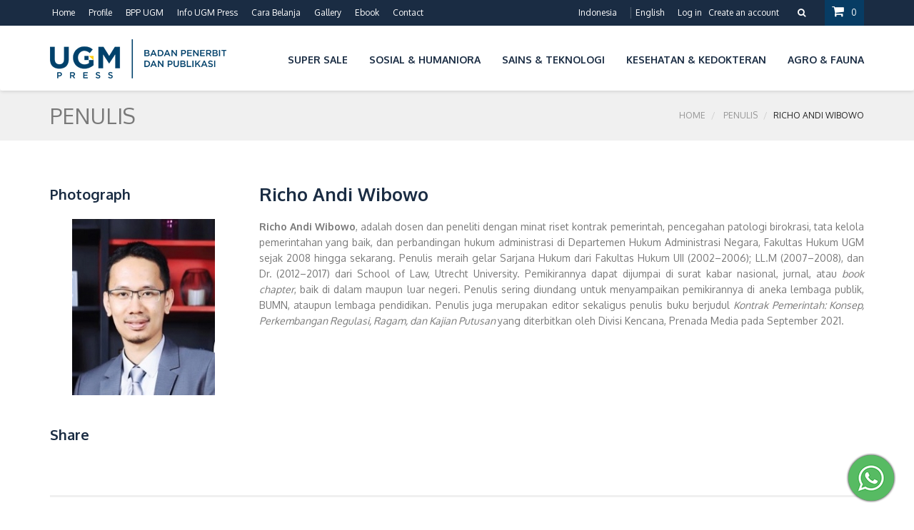

--- FILE ---
content_type: text/html; charset=UTF-8
request_url: https://ugmpress.ugm.ac.id/id/writer/detail/richo-andi-wibowo
body_size: 24212
content:
<!DOCTYPE html>
<html lang="id">
<head>
	<title>Richo Andi Wibowo | UGM PRESS - Badan Penerbit dan Publikasi Universitas Gadjah Mada</title>
	<!-- SITE TITTLE -->
<meta charset="utf-8">
<meta http-equiv="X-UA-Compatible" content="IE=edge">
<meta name="viewport" content="width=device-width, initial-scale=1">
<!-- PLUGINS CSS STYLE -->
<link href="https://ugmpress.ugm.ac.id/themes/interface/ugmpress/css/jquery-ui.css" rel="stylesheet">
<link href="https://ugmpress.ugm.ac.id/themes/interface/ugmpress/css/bootstrap.min.css" rel="stylesheet">
<link href="https://ugmpress.ugm.ac.id/themes/interface/ugmpress/css/font-awesome.min.css" rel="stylesheet">
<link href="https://ugmpress.ugm.ac.id/themes/interface/ugmpress/css/select_option1.css" rel="stylesheet">
<link rel="stylesheet" type="text/css" href="https://ugmpress.ugm.ac.id/themes/interface/ugmpress/css/settings.css" media="screen">
<link rel="stylesheet" type="text/css" href="https://ugmpress.ugm.ac.id/themes/interface/ugmpress/css/owl.carousel.css" media="screen">
<meta name="description" content="" />
<meta name="keywords" content="" />
<!-- GOOGLE FONT -->
<link href='https://fonts.googleapis.com/css?family=Oxygen:400,300,700' rel='stylesheet' type='text/css'>

<link rel="canonical" href="https://ugmpress.ugm.ac.id/id/writer/detail/richo-andi-wibowo" />
	<meta property="og:locale" content="id_ID" />
	<meta property="og:type" content="website" />
	<meta property="og:title" content="Richo Andi Wibowo | UGM PRESS - Badan Penerbit dan Publikasi Universitas Gadjah Mada"/>
	<meta property="og:image" content="https://ugmpress.ugm.ac.id/themes/interface/ugmpress/images/banner_share.jpg"/>
	<meta property="og:site_name" content="UGM Press"/>
	<meta property="og:description" content=""/>
	<meta property="og:url" content="https://ugmpress.ugm.ac.id/id/writer/detail/richo-andi-wibowo"/>

<link rel="shortcut icon" href="https://ugmpress.ugm.ac.id/themes/interface/ugmpress/images/favicons/favicon.ico">
<link rel="icon" sizes="16x16 32x32 64x64" href="https://ugmpress.ugm.ac.id/themes/interface/ugmpress/images/favicons/favicon.ico">
<link rel="icon" type="image/png" sizes="196x196" href="https://ugmpress.ugm.ac.id/themes/interface/ugmpress/images/favicons/favicon-192.png">
<link rel="icon" type="image/png" sizes="160x160" href="https://ugmpress.ugm.ac.id/themes/interface/ugmpress/images/favicons/favicon-160.png">
<link rel="icon" type="image/png" sizes="96x96" href="https://ugmpress.ugm.ac.id/themes/interface/ugmpress/images/favicons/https://ugmpress.ugm.ac.id/themes/interface/ugmpress/images/favicons/favicon-96.png">
<link rel="icon" type="image/png" sizes="64x64" href="https://ugmpress.ugm.ac.id/themes/interface/ugmpress/images/favicons/favicon-64.png">
<link rel="icon" type="image/png" sizes="32x32" href="https://ugmpress.ugm.ac.id/themes/interface/ugmpress/images/favicons/favicon-32.png">
<link rel="icon" type="image/png" sizes="16x16" href="https://ugmpress.ugm.ac.id/themes/interface/ugmpress/images/favicons/favicon-16.png">
<link rel="apple-touch-icon" href="https://ugmpress.ugm.ac.id/themes/interface/ugmpress/images/favicons/favicon-57.png">
<link rel="apple-touch-icon" sizes="114x114" href="https://ugmpress.ugm.ac.id/themes/interface/ugmpress/images/favicons/favicon-114.png">
<link rel="apple-touch-icon" sizes="72x72" href="https://ugmpress.ugm.ac.id/themes/interface/ugmpress/images/favicons/favicon-72.png">
<link rel="apple-touch-icon" sizes="144x144" href="https://ugmpress.ugm.ac.id/themes/interface/ugmpress/images/favicons/favicon-144.png">
<link rel="apple-touch-icon" sizes="60x60" href="https://ugmpress.ugm.ac.id/themes/interface/ugmpress/images/favicons/favicon-60.png">
<link rel="apple-touch-icon" sizes="120x120" href="https://ugmpress.ugm.ac.id/themes/interface/ugmpress/images/favicons/favicon-120.png">
<link rel="apple-touch-icon" sizes="76x76" href="https://ugmpress.ugm.ac.id/themes/interface/ugmpress/images/favicons/favicon-76.png">
<link rel="apple-touch-icon" sizes="152x152" href="https://ugmpress.ugm.ac.id/themes/interface/ugmpress/images/favicons/favicon-152.png">
<link rel="apple-touch-icon" sizes="180x180" href="https://ugmpress.ugm.ac.id/themes/interface/ugmpress/images/favicons/favicon-180.png">
<meta name="msapplication-TileColor" content="#FFFFFF">
<meta name="msapplication-TileImage" content="https://ugmpress.ugm.ac.id/themes/interface/ugmpress/images/favicons/favicon-144.png">
<meta name="msapplication-config" content="https://ugmpress.ugm.ac.id/themes/interface/ugmpress/images/favicons/browserconfig.xml">

<!--<script src="https://code.jquery.com/jquery-1.12.4.min.js" integrity="sha256-ZosEbRLbNQzLpnKIkEdrPv7lOy9C27hHQ+Xp8a4MxAQ=" crossorigin="anonymous"></script>-->
<script src="https://ugmpress.ugm.ac.id/themes/interface/ugmpress/js/jquery.min.js"></script>
<script src="https://code.jquery.com/ui/1.12.1/jquery-ui.js"></script>
<!--<script src="--><!--js/jquery-ui.js"></script>-->
<script src="https://ugmpress.ugm.ac.id/themes/interface/ugmpress/js/jquery.themepunch.tools.min.js"></script>
<script src="https://ugmpress.ugm.ac.id/themes/interface/ugmpress/js/jquery.themepunch.revolution.min.js"></script>

<!-- CUSTOM CSS -->
<link href="https://ugmpress.ugm.ac.id/themes/interface/ugmpress/css/style.css?ver=87652" rel="stylesheet">
<link rel="stylesheet" href="https://ugmpress.ugm.ac.id/themes/interface/ugmpress/options/animate.css">
<link rel="stylesheet" href="https://ugmpress.ugm.ac.id/themes/interface/ugmpress/options/optionswitch.css">
<link rel="stylesheet" href="https://ugmpress.ugm.ac.id/themes/interface/ugmpress/css/colors/default.css" id="option_color">

<!-- HTML5 shim and Respond.js for IE8 support of HTML5 elements and media queries -->
<!-- WARNING: Respond.js doesn't work if you view the page via file:// -->
<!--[if lt IE 9]>
<script src="https://oss.maxcdn.com/html5shiv/3.7.2/html5shiv.min.js"></script>
<script src="https://oss.maxcdn.com/respond/1.4.2/respond.min.js"></script>
<![endif]-->

<script type="text/javascript"> 
var base_url = 'https://ugmpress.ugm.ac.id/';
var theme_url = 'https://ugmpress.ugm.ac.id/themes/interface/ugmpress/';
</script>
<script type="text/javascript" src="https://cdnjs.cloudflare.com/ajax/libs/jquery-validate/1.17.0/jquery.validate.min.js"></script>
<link rel="stylesheet" type="text/css" href="https://ugmpress.ugm.ac.id/themes/interface/ugmpress/plugins/validate/validate.css" media="all">
<script type="text/javascript">
$(document).ready(function() {
	$(".validate_this").validate();
	$(".validate_this2").validate();
}); 
</script>
</head>
<body class="body-wrapper">

<div class="main-wrapper">

	<!-- HEADER -->
	<div class="header clearfix">
		<div class="topBar">
	<div class="container">
		<div class="row">
			<div class="col-md-6 col-sm-5">
				<ul class="list-inline">
					<li><a href="https://ugmpress.ugm.ac.id/">Home</a></li>
					<li>
						<a href="https://ugmpress.ugm.ac.id/id/ugm-press">Profile</a>
					</li>
					<li><a href="http://publikasi.ugm.ac.id">BPP UGM</a></li>
					<li><a href="https://ugmpress.ugm.ac.id/id/agenda">Info UGM Press</a></li>
					<li><a href="https://ugmpress.ugm.ac.id/id/cara-belanja">Cara Belanja</a></li>
					<li class="dropdown">
						<a href="javascript:void(0)" class="dropdown-toggle" data-toggle="dropdown" role="button" aria-haspopup="true" aria-expanded="false">Gallery</a>
						<ul class="dropdown-menu dropdown-menu-left">
							<li><a href="https://ugmpress.ugm.ac.id/id/video">Video</a></li>
							<li><a href="https://ugmpress.ugm.ac.id/id/gallery">Photo</a></li>
						</ul>
					</li>
					<li><a href="https://ugmpress.ugm.ac.id/id/e-book">Ebook</a></li>
					<li><a href="https://ugmpress.ugm.ac.id/id/contact">Contact</a></li>
				</ul>
			</div>
			<div class="col-md-6 col-sm-7 col-xs-12">
				<ul class="list-inline pull-right top-right">
					<li><a class="active" href="#">Indonesia</a></li>
<li><a href="/en/writer/detail/richo-andi-wibowo">English</a></li>										<li class="account-login"><span><a data-toggle="modal" href='#login'>Log in</a>
					<a data-toggle="modal" href='#signup'>Create an account</a></span></li>
										<li class="searchBox">
						<a href="#"><i class="fa fa-search"></i></a>
						<ul class="dropdown-menu dropdown-menu-right">
							<li>
                        <span class="input-group">
						<form action="https://ugmpress.ugm.ac.id/id/search/post" method="POST">
                          <input type="text" class="form-control" name="keywords" placeholder="Judul, Penulis, ISBN" placeholder="Search" aria-describedby="basic-addon2">
                          <button type="submit" class="input-group-addon">Submit</button>
						</form>
                        </span>
							</li>
						</ul>
					</li>
					<li class="dropdown cart-dropdown">
						<a href="https://ugmpress.ugm.ac.id/id/checkout/cart" ><i class="fa fa-shopping-cart"></i>0</a>
											</li>
				</ul>
			</div>
		</div>
	</div>
</div>
<nav class="navbar navbar-main navbar-default" role="navigation">
	<div class="container">
		<!-- Brand and toggle get grouped for better mobile display -->
		<div class="navbar-header">
			<button type="button" class="navbar-toggle" data-toggle="collapse" data-target=".navbar-ex1-collapse">
				<span class="sr-only">Toggle navigation</span>
				<span class="icon-bar"></span>
				<span class="icon-bar"></span>
				<span class="icon-bar"></span>
			</button>
			<a class="navbar-brand" href="https://ugmpress.ugm.ac.id/"><img src="https://ugmpress.ugm.ac.id/themes/interface/ugmpress/images/logo_id.png" alt="UGM PRESS - Badan Penerbit dan Publikasi Universitas Gadjah Mada" ></a>
		</div>

		<!-- Collect the nav links, forms, and other content for toggling -->
		<div class="collapse navbar-collapse navbar-ex1-collapse">
			<ul class="nav navbar-nav navbar-right">
				<li class="dropdown"><a href="javascript:void(0)" class="dropdown-toggle" data-toggle="dropdown" role="button" aria-haspopup="true" aria-expanded="false">Super Sale</a><ul class="dropdown-menu dropdown-menu-left"><li><a href="https://ugmpress.ugm.ac.id/id/product/flash-sale">Flash Sale</a></li>
</ul></li>
<li class="dropdown"><a href="javascript:void(0)" class="dropdown-toggle" data-toggle="dropdown" role="button" aria-haspopup="true" aria-expanded="false">Sosial & Humaniora</a><ul class="dropdown-menu dropdown-menu-left"><li><a href="https://ugmpress.ugm.ac.id/id/product/budaya">Budaya</a></li>
<li><a href="https://ugmpress.ugm.ac.id/id/product/monografi">Monografi</a></li>
<li><a href="https://ugmpress.ugm.ac.id/id/product/sejarah">Sejarah</a></li>
<li><a href="https://ugmpress.ugm.ac.id/id/product/ekonomi-bisnis">Ekonomi & Bisnis</a></li>
<li><a href="https://ugmpress.ugm.ac.id/id/product/filsafat">Filsafat</a></li>
<li><a href="https://ugmpress.ugm.ac.id/id/product/hukum">Hukum</a></li>
<li><a href="https://ugmpress.ugm.ac.id/id/product/kamus">Kamus</a></li>
<li><a href="https://ugmpress.ugm.ac.id/id/product/pariwisata">Pariwisata</a></li>
<li><a href="https://ugmpress.ugm.ac.id/id/product/psikologi">Psikologi</a></li>
<li><a href="https://ugmpress.ugm.ac.id/id/product/sosial-politik">Sosial & Politik</a></li>
</ul></li>
<li class="dropdown"><a href="javascript:void(0)" class="dropdown-toggle" data-toggle="dropdown" role="button" aria-haspopup="true" aria-expanded="false">Sains & Teknologi</a><ul class="dropdown-menu dropdown-menu-left"><li><a href="https://ugmpress.ugm.ac.id/id/product/arsitektur">Arsitektur</a></li>
<li><a href="https://ugmpress.ugm.ac.id/id/product/arsitektur">Arsitektur</a></li>
<li><a href="https://ugmpress.ugm.ac.id/id/product/biologi">Biologi</a></li>
<li><a href="https://ugmpress.ugm.ac.id/id/product/fisika">Fisika</a></li>
<li><a href="https://ugmpress.ugm.ac.id/id/product/geografi">Geografi</a></li>
<li><a href="https://ugmpress.ugm.ac.id/id/product/geologi">Geologi</a></li>
<li><a href="https://ugmpress.ugm.ac.id/id/product/kimia">Kimia</a></li>
<li><a href="https://ugmpress.ugm.ac.id/id/product/lingkungan">Lingkungan </a></li>
<li><a href="https://ugmpress.ugm.ac.id/id/product/matematika">Matematika</a></li>
<li><a href="https://ugmpress.ugm.ac.id/id/product/teknik-kimia">Teknik KImia</a></li>
<li><a href="https://ugmpress.ugm.ac.id/id/product/statistika">Statistika</a></li>
<li><a href="https://ugmpress.ugm.ac.id/id/product/teknik-sipil">Teknik Sipil</a></li>
<li><a href="https://ugmpress.ugm.ac.id/id/product/teknologi-informasi">Teknologi Informasi</a></li>
<li><a href="https://ugmpress.ugm.ac.id/id/product/teknik-elektro">Teknik Elektro</a></li>
<li><a href="https://ugmpress.ugm.ac.id/id/product/geodesi">Geodesi</a></li>
<li><a href="https://ugmpress.ugm.ac.id/id/product/teknik-mesin">Teknik Mesin</a></li>
</ul></li>
<li class="dropdown"><a href="javascript:void(0)" class="dropdown-toggle" data-toggle="dropdown" role="button" aria-haspopup="true" aria-expanded="false">Kesehatan & Kedokteran</a><ul class="dropdown-menu dropdown-menu-left"><li><a href="https://ugmpress.ugm.ac.id/id/product/keperawatan">Keperawatan</a></li>
<li><a href="https://ugmpress.ugm.ac.id/id/product/farmasi">Farmasi</a></li>
<li><a href="https://ugmpress.ugm.ac.id/id/product/kedokteran-hewan">Kedokteran Hewan</a></li>
<li><a href="https://ugmpress.ugm.ac.id/id/product/kedokteran-gigi">Kedokteran Gigi</a></li>
<li><a href="https://ugmpress.ugm.ac.id/id/product/kedokteran-umum">Kedokteran Umum</a></li>
<li><a href="https://ugmpress.ugm.ac.id/id/product/kesehatan">Kesehatan</a></li>
</ul></li>
<li class="dropdown"><a href="javascript:void(0)" class="dropdown-toggle" data-toggle="dropdown" role="button" aria-haspopup="true" aria-expanded="false">Agro & Fauna</a><ul class="dropdown-menu dropdown-menu-left"><li><a href="https://ugmpress.ugm.ac.id/id/product/kehutanan">Kehutanan</a></li>
<li><a href="https://ugmpress.ugm.ac.id/id/product/perikanan">Perikanan</a></li>
<li><a href="https://ugmpress.ugm.ac.id/id/product/pertanian">Pertanian</a></li>
<li><a href="https://ugmpress.ugm.ac.id/id/product/peternakan">Peternakan</a></li>
<li><a href="https://ugmpress.ugm.ac.id/id/product/teknologi-pertanian">Teknologi Pertanian</a></li>
</ul></li>
			</ul>
		</div><!-- /.navbar-collapse -->
	</div>
</nav>
	</div>



		<!-- LIGHT SECTION -->
<section class="lightSection clearfix pageHeader">
	<div class="container">
		<div class="row">
			<div class="col-xs-4">
				<div class="page-title">
					<h2>Penulis</h2>
				</div>
			</div>
			<div class="col-xs-8">
				<ol class="breadcrumb pull-right">
					<li>
						<a href="https://ugmpress.ugm.ac.id/">Home</a>
					</li>
					<li>
						<a href="https://ugmpress.ugm.ac.id/id/writer">Penulis</a>
					</li>
					<li class="active">Richo Andi Wibowo</li>
				</ol>
			</div>
		</div>
	</div>
</section>

<!-- MAIN CONTENT SECTION -->
<section class="mainContent clearfix blogPage">
	<div class="container">
		<div class="row">
			<div class="col-md-12 col-xs-12">
				<div class="row">
					<div class="col-xs-12">
						<div class="thumbnail">
							<div class="caption">
								<div class="row">
									<div class="col-md-3 col-xs-12">
										<h3>Photograph</h3>
																				<center>
											<img src="https://ugmpress.ugm.ac.id/userfiles/writer/Richo_Andi_Wibowo.jpg">
										</center>

																				<h3>Share</h3>
										<!-- Go to www.addthis.com/dashboard to customize your tools -->
										<p><div class="addthis_sharing_toolbox"></div></p>
										<!-- Go to www.addthis.com/dashboard to customize your tools -->
										<script type="text/javascript" src="//s7.addthis.com/js/300/addthis_widget.js#pubid=ra-55ce4f746ef91794" async="async"></script>

									</div>
									<div class="col-md-9 col-xs-12">
										<h2>Richo Andi Wibowo</h2>
										<p style="text-align: justify;"><strong>Richo Andi Wibowo</strong>, adalah dosen dan peneliti dengan minat riset kontrak pemerintah, pencegahan patologi birokrasi, tata kelola pemerintahan yang baik, dan perbandingan hukum administrasi di Departemen Hukum Administrasi Negara, Fakultas Hukum UGM sejak 2008 hingga sekarang. Penulis meraih gelar Sarjana Hukum dari Fakultas Hukum UII (2002&ndash;2006); LL.M (2007&ndash;2008), dan Dr. (2012&ndash;2017) dari School of Law, Utrecht University. Pemikirannya dapat dijumpai di surat kabar nasional, jurnal, atau <em>book chapter</em>, baik di dalam maupun luar negeri. Penulis sering diundang untuk menyampaikan pemikirannya di aneka lembaga publik, BUMN, ataupun lembaga pendidikan. Penulis juga merupakan editor sekaligus penulis buku berjudul <em>Kontrak Pemerintah: Konsep, Perkembangan Regulasi, Ragam, dan Kajian Putusan </em>yang diterbitkan oleh Divisi Kencana, Prenada Media pada September 2021.&nbsp;</p>									</div>
								</div>
							</div>
						</div>
					</div>
				</div>
			</div>
					</div>
	</div>
</section>


	<!-- FOOTER -->
<div class="whatsapp_footer">
    <a href="https://api.whatsapp.com/send?phone=6281228478888" target="_blank">
        <img src="https://ugmpress.ugm.ac.id/themes/interface/ugmpress/images/whatsapp.png" />
    </a>
</div>
<div class="footer clearfix">
    <div class="container">
        <div class="row">
            <div class="col-sm-6 col-xs-12">
                <div class="footerLink">
                    <img src="https://ugmpress.ugm.ac.id/themes/interface/ugmpress/images/logo_id_footer.png" alt="UGM PRESS - Badan Penerbit dan Publikasi Universitas Gadjah Mada" >
                    <ul class="list-unstyled" style="font-size: 10px;">
                        <li><b>Penerbit dan Percetakan</b></li>
                        <li>Jalan Sendok, Karanggayam CT VIII, Depok, Sleman, DI Yogyakarta 55281</li>
                        <li>Phone/Fax:  (0274) 561 037 Ext. 17</li>
                        <li>Mobile/Whatsapp:  (+62) 812 2847 8888</li>
                        <li>Khusus Penerbitan Naskah: Mobile/Whatsapp: (+62) 822-6515-8106</li>
                        <li>Email : <a href="mailto:ugmpress@ugm.ac.id">ugmpress@ugm.ac.id</a>(Marketing)</li>
                    </ul>

                </div>
            </div>


            <div class="col-sm-3 col-xs-12">
                <div class="footerLink">
                    <h4>Information</h4>
                    <ul class="list-unstyled">
                        <li><a href="https://ugmpress.ugm.ac.id/id/syarat-ketentuan">Syarat & Ketentuan </a></li>
                        <li><a href="https://ugmpress.ugm.ac.id/id/cara-belanja">Cara Belanja </a></li>
                        <li><a href="https://ugmpress.ugm.ac.id/id/pengiriman">Pengiriman</a></li>
                        <li><a href="https://ugmpress.ugm.ac.id/id/pembayaran">Pembayaran</a></li>
                        <li><a href="https://ugmpress.ugm.ac.id/id/contact">Hubungi Kami</a></li>
                    </ul>
                </div>
            </div>

            <div class="col-sm-3 col-xs-12">
                <div class="footerLink">
                    <h4>User Control</h4>
                    <ul class="list-unstyled">
                        <li><a href="https://ugmpress.ugm.ac.id/id/users/login">Member Login</a></li>
                        <li><a href="https://ugmpress.ugm.ac.id/id/users/register">Member Register</a></li>
                        <li><a href="https://ugmpress.ugm.ac.id/id/users/forgot">Forgot Password</a></li>
                        <li><a href="https://ugmpress.ugm.ac.id/id/order">Order Tracking</a></li>
                    </ul>
                </div>
            </div>
        </div>
    </div>
</div>
<!-- COPY RIGHT -->
<div class="copyRight clearfix">
    <div class="container">
        <div class="row">
            <div class="col-sm-7 col-xs-12">
                <p>&copy; 2015 - 2026 <a target="_blank" href="https://ugmpress.ugm.ac.id/">UGM PRESS. All Rights Reserved</a>.</p>
            </div>
            <div class="col-sm-5 col-xs-12">
                <ul class="list-inline">
                    <li><img src="https://ugmpress.ugm.ac.id/themes/interface/ugmpress/images/payment.jpg"></li>
                </ul>
            </div>
        </div>
    </div>
</div>

<script>
  (function(i,s,o,g,r,a,m){i['GoogleAnalyticsObject']=r;i[r]=i[r]||function(){
  (i[r].q=i[r].q||[]).push(arguments)},i[r].l=1*new Date();a=s.createElement(o),
  m=s.getElementsByTagName(o)[0];a.async=1;a.src=g;m.parentNode.insertBefore(a,m)
  })(window,document,'script','https://www.google-analytics.com/analytics.js','ga');

  ga('create', 'UA-78915806-1', 'auto');
  ga('send', 'pageview');

</script>
<!-- Facebook Pixel Code -->
<script>
!function(f,b,e,v,n,t,s){if(f.fbq)return;n=f.fbq=function(){n.callMethod?
n.callMethod.apply(n,arguments):n.queue.push(arguments)};if(!f._fbq)f._fbq=n;
n.push=n;n.loaded=!0;n.version='2.0';n.queue=[];t=b.createElement(e);t.async=!0;
t.src=v;s=b.getElementsByTagName(e)[0];s.parentNode.insertBefore(t,s)}(window,
document,'script','https://connect.facebook.net/en_US/fbevents.js');

fbq('init', '1596177120694179');
fbq('track', "PageView");
</script>
<noscript><img height="1" width="1" style="display:none"
src="https://www.facebook.com/tr?id=1596177120694179&ev=PageView&noscript=1"
/></noscript>
<!-- End Facebook Pixel Code -->

</div>

<!-- LOGIN MODAL -->
<div class="modal fade login-modal" id="login" tabindex="-1" role="dialog">
	<div class="modal-dialog">
		<div class="modal-content">
			<div class="modal-header">
				<button type="button" class="close" data-dismiss="modal" aria-hidden="true">&times;</button>
				<h3 class="modal-title">log in</h3>
			</div>
			<div class="modal-body">
				<form action="https://ugmpress.ugm.ac.id/id/users/login" method="POST" role="form">
					<div class="form-group">
						<label for="">Enter Email</label>
						<input type="email" class="form-control" name="email">
					</div>
					<div class="form-group">
						<label for="">Password</label>
						<input type="password" class="form-control" name="password">
					</div>
					<div class="checkbox">
						<label>
							<input type="checkbox" name="remember"> Remember Me
						</label>
					</div>
					<button type="submit" class="btn btn-primary btn-block">log in</button>
					<center>
						<a href="">Forgot Password?</a>
					</center>
				</form>
			</div>
		</div>
	</div>
</div>

<!-- SIGN UP MODAL -->
<div class="modal fade" id="signup" tabindex="-1" role="dialog">
	<div class="modal-dialog">
		<div class="modal-content">
			<div class="modal-header">
				<button type="button" class="close" data-dismiss="modal" aria-hidden="true">&times;</button>
				<h3 class="modal-title">Create an account</h3>
			</div>
			<div class="modal-body">
				<form action="https://ugmpress.ugm.ac.id/id/users/pre_register" method="POST" role="form">
					<div class="form-group">
						<label for="">Enter Email</label>
						<input type="email" name="email" class="form-control" >
					</div>
					<div class="form-group">
						<label for="">Password</label>
						<input type="password" name="password" class="form-control" >
					</div>
					<div class="form-group">
						<label for="">Confirm Password</label>
						<input type="password" name="password_confirm" class="form-control" >
					</div>
					<button type="submit" class="btn btn-primary btn-block">Sign up</button>
				</form>
			</div>
		</div>
	</div>
</div>

<script src="https://ugmpress.ugm.ac.id/themes/interface/ugmpress/js/bootstrap.min.js"></script>
<script src="https://ugmpress.ugm.ac.id/themes/interface/ugmpress/js/owl.carousel.js"></script>
<script src="https://ugmpress.ugm.ac.id/themes/interface/ugmpress/js/jquery.selectbox-0.1.3.min.js"></script>
<script src="https://ugmpress.ugm.ac.id/themes/interface/ugmpress/js/jquery.syotimer.js"></script>
<script src="https://ugmpress.ugm.ac.id/themes/interface/ugmpress/js/SmoothScroll.min.js"></script>
<script src="https://ugmpress.ugm.ac.id/themes/interface/ugmpress/options/optionswitcher.js"></script>
<script src="https://ugmpress.ugm.ac.id/themes/interface/ugmpress/js/custom.js"></script>
<link rel="stylesheet" type="text/css" href="https://ugmpress.ugm.ac.id/themes/interface/ugmpress/plugins/lightbox/css/jquery.lightbox-0.5.css" />
<script type="text/javascript" src="https://ugmpress.ugm.ac.id/themes/interface/ugmpress/plugins/lightbox/js/jquery.lightbox-0.5.pack.js"></script>
<script src="https://ugmpress.ugm.ac.id/themes/interface/ugmpress/plugins/lightbox/js/script.js"></script>

</body>
</html>

--- FILE ---
content_type: text/css
request_url: https://ugmpress.ugm.ac.id/themes/interface/ugmpress/options/optionswitch.css
body_size: 3149
content:
i.option-switcher-btn{right:0;top:101px;color:#fff;font-size:18px;cursor:pointer;z-index:555555;position:fixed;padding:14px 16px;background:#222;border-radius:4px 0 0 4px!important;}i.option-switcher-btn:hover{background:#000;}i.option-switcher-btn-option{top:38px;background:#9097a0;}i.option-switcher-btn-option:hover{background:#707985;}.icon-close:before{content:"\e082";}.option-switcher-btn.fa-gear{font-size:25px;}.option-switcher{right:0;top:101px;color:#fff;width:295px;display:none;z-index:555555;position:fixed;background:rgba(0,0,0,0.8);border-radius:8px 0 0 8px!important;}.option-switcher .option-switcher-heading{color:#fff;font-size:18px;font-weight:200;margin-bottom:10px;}.option-switcher .btn-u{color:#ececec;font-size:13px;text-transform:uppercase;font-weight:200;border:solid 1px #ececec;border-radius:2px!important;padding:4px 0;margin-bottom:15px;}.option-switcher .btn-u.active-switcher-btn,.option-switcher .btn-u.active-switcher-btn{background-color:#ececec;color:#000000;text-decoration:none;}.option-swticher-header{padding:15px;border-radius:3px 0 0 0!important;background-color:#000000;}.option-swticher-header .option-switcher-heading{margin:0;font-size:16px;}.option-swticher-header .theme-close{top:0;right:0;position:absolute;}.option-swticher-header .theme-close i{color:#fff;cursor:pointer;font-size:25px;padding:14px 16px;}.option-swticher-body .no-col-space{padding:0 10px;text-align:center;}.option-swticher-body hr{margin:11px 0;border-color:#454545;}.option-swticher-body .no-col-space .col-xs-6{padding-left:5px;padding-right:5px;}.option-swticher-body{padding:25px 0;margin:0 15px;}.option-switcher .list-unstyled{border-bottom:solid 1px rgba(255,255,255,0.2);padding-bottom:10px;margin-bottom:25px;}.option-switcher li{width:48px;height:48px;cursor:pointer;background:#c00;margin:0 20px 6px 0;display:inline-block;border-radius:10%!important;border:solid 2px transparent;}.color-options li{width:34px;height:34px;}.option-switcher li.last{margin-right:0;}.option-switcher li:hover,.option-switcher li.theme-active,.option-switcher li.pattern-active{border:solid 2px #fff;}.option-switcher li.theme-default{background:#47bac1;}.option-switcher li.theme-color1{background:#9b59b6;}.option-switcher li.theme-color2{background:#ffb548;}.option-switcher li.theme-color3{background:#0ca1ea;}.option-switcher li.theme-color4{background:#f45c5d;}.option-switcher h3{font-size:14px;color:#ffffff;margin-bottom:15px;font-weight:600;}.layoutStyle{border-bottom:solid 1px rgba(255,255,255,0.2);padding-bottom:10px!important;margin-bottom:25px;}.option-switcher .body-background{margin-top:25px;}.option-switcher li.pattern-default{background:#f5f5f5;}.option-switcher li.pattern1{background:url("pattern1.png") center repeat;}.option-switcher li.pattern2{background:url("pattern2.png") center repeat;}.option-switcher li.pattern3{background:url("pattern3.png") center repeat;}.option-switcher li.pattern4{background:url("pattern4.png") center repeat;}.option-switcher li.pattern5{background:url("pattern5.png") center repeat;}.option-switcher li.pattern6{background:url("pattern6.png") center repeat;}.option-switcher li.pattern7{background:url("pattern7.png") center repeat;}.bg-patern{display:none;}

--- FILE ---
content_type: text/css
request_url: https://ugmpress.ugm.ac.id/themes/interface/ugmpress/plugins/validate/validate.css
body_size: 449
content:
/* Form Validation */
label.error {
	padding: 3px 4px 3px 4px;
	color: #c93605;
	font-weight: bold;
	text-shadow: 0px 1px 1px rgba(164, 44, 4, 0.20);
    -moz-text-shadow: 0px 1px 1px rgba(164, 44, 4, 0.20);
    -webkit-text-shadow: 0px 1px 1px rgba(164, 44, 4, 0.20);
    font-size:11px;
 }

form input.error {border: 1px solid #ED7A53 !important;}
form input.valid {border: 1px solid #9FC569 !important;}

.controls label.error {
	margin-top:-20px;
}
.controls .selector label.error {
	position: absolute;
	top: 5px;
	right: 0;
	margin:0;
}

--- FILE ---
content_type: text/plain
request_url: https://www.google-analytics.com/j/collect?v=1&_v=j102&a=391471070&t=pageview&_s=1&dl=https%3A%2F%2Fugmpress.ugm.ac.id%2Fid%2Fwriter%2Fdetail%2Fricho-andi-wibowo&ul=en-us%40posix&dt=Richo%20Andi%20Wibowo%20%7C%20UGM%20PRESS%20-%20Badan%20Penerbit%20dan%20Publikasi%20Universitas%20Gadjah%20Mada&sr=1280x720&vp=1280x720&_u=IEBAAEABAAAAACAAI~&jid=736995303&gjid=1250356460&cid=928615547.1768981847&tid=UA-78915806-1&_gid=1326914164.1768981847&_r=1&_slc=1&z=956166213
body_size: -451
content:
2,cG-05DK5QMKPH

--- FILE ---
content_type: application/javascript; charset=utf-8
request_url: https://ugmpress.ugm.ac.id/themes/interface/ugmpress/plugins/lightbox/js/script.js
body_size: 229
content:
$(document).ready(function(){
	
	$('.galleryImage a').lightBox({
		
		imageLoading: theme_url+'plugins/lightbox/images/loading.gif',
		imageBtnClose: theme_url+'plugins/lightbox/images/close.gif',
		imageBtnPrev: theme_url+'plugins/lightbox/images/prev.gif',
		imageBtnNext: theme_url+'plugins/lightbox/images/next.gif'

	});
	
});

--- FILE ---
content_type: application/javascript; charset=utf-8
request_url: https://ugmpress.ugm.ac.id/themes/interface/ugmpress/plugins/lightbox/js/jquery.lightbox-0.5.pack.js
body_size: 20524
content:
/*!
 * Lightbox v2.10.0
 * by Lokesh Dhakar
 *
 * More info:
 * http://lokeshdhakar.com/projects/lightbox2/
 *
 * Copyright 2007, 2018 Lokesh Dhakar
 * Released under the MIT license
 * https://github.com/lokesh/lightbox2/blob/master/LICENSE
 *
 * @preserve
 */

// Uses Node, AMD or browser globals to create a module.
(function (root, factory) {
    if (typeof define === 'function' && define.amd) {
        // AMD. Register as an anonymous module.
        define(['jquery'], factory);
    } else if (typeof exports === 'object') {
        // Node. Does not work with strict CommonJS, but
        // only CommonJS-like environments that support module.exports,
        // like Node.
        module.exports = factory(require('jquery'));
    } else {
        // Browser globals (root is window)
        root.lightbox = factory(root.jQuery);
    }
}(this, function ($) {

    function Lightbox(options) {
        this.album = [];
        this.currentImageIndex = void 0;
        this.init();

        // options
        this.options = $.extend({}, this.constructor.defaults);
        this.option(options);
    }

    // Descriptions of all options available on the demo site:
    // http://lokeshdhakar.com/projects/lightbox2/index.html#options
    Lightbox.defaults = {
        albumLabel: 'Image %1 of %2',
        alwaysShowNavOnTouchDevices: false,
        fadeDuration: 600,
        fitImagesInViewport: true,
        imageFadeDuration: 600,
        // maxWidth: 800,
        // maxHeight: 600,
        positionFromTop: 50,
        resizeDuration: 700,
        showImageNumberLabel: true,
        wrapAround: false,
        disableScrolling: false,
        /*
         Sanitize Title
         If the caption data is trusted, for example you are hardcoding it in, then leave this to false.
         This will free you to add html tags, such as links, in the caption.

         If the caption data is user submitted or from some other untrusted source, then set this to true
         to prevent xss and other injection attacks.
         */
        sanitizeTitle: false
    };

    Lightbox.prototype.option = function(options) {
        $.extend(this.options, options);
    };

    Lightbox.prototype.imageCountLabel = function(currentImageNum, totalImages) {
        return this.options.albumLabel.replace(/%1/g, currentImageNum).replace(/%2/g, totalImages);
    };

    Lightbox.prototype.init = function() {
        var self = this;
        // Both enable and build methods require the body tag to be in the DOM.
        $(document).ready(function() {
            self.enable();
            self.build();
        });
    };

    // Loop through anchors and areamaps looking for either data-lightbox attributes or rel attributes
    // that contain 'lightbox'. When these are clicked, start lightbox.
    Lightbox.prototype.enable = function() {
        var self = this;
        $('body').on('click', 'a[rel^=lightbox], area[rel^=lightbox], a[data-lightbox], area[data-lightbox]', function(event) {
            self.start($(event.currentTarget));
            return false;
        });
    };

    // Build html for the lightbox and the overlay.
    // Attach event handlers to the new DOM elements. click click click
    Lightbox.prototype.build = function() {
        if ($('#lightbox').length > 0) {
            return;
        }

        var self = this;
        $('<div id="lightboxOverlay" class="lightboxOverlay"></div><div id="lightbox" class="lightbox"><div class="lb-outerContainer"><div class="lb-container"><img class="lb-image" src="[data-uri]" /><div class="lb-nav"><a class="lb-prev" href="" ></a><a class="lb-next" href="" ></a></div><div class="lb-loader"><a class="lb-cancel"></a></div></div></div><div class="lb-dataContainer"><div class="lb-data"><div class="lb-details"><span class="lb-caption"></span><span class="lb-number"></span></div><div class="lb-closeContainer"><a class="lb-close"></a></div></div></div></div>').appendTo($('body'));

        // Cache jQuery objects
        this.$lightbox       = $('#lightbox');
        this.$overlay        = $('#lightboxOverlay');
        this.$outerContainer = this.$lightbox.find('.lb-outerContainer');
        this.$container      = this.$lightbox.find('.lb-container');
        this.$image          = this.$lightbox.find('.lb-image');
        this.$nav            = this.$lightbox.find('.lb-nav');

        // Store css values for future lookup
        this.containerPadding = {
            top: parseInt(this.$container.css('padding-top'), 10),
            right: parseInt(this.$container.css('padding-right'), 10),
            bottom: parseInt(this.$container.css('padding-bottom'), 10),
            left: parseInt(this.$container.css('padding-left'), 10)
        };

        this.imageBorderWidth = {
            top: parseInt(this.$image.css('border-top-width'), 10),
            right: parseInt(this.$image.css('border-right-width'), 10),
            bottom: parseInt(this.$image.css('border-bottom-width'), 10),
            left: parseInt(this.$image.css('border-left-width'), 10)
        };

        // Attach event handlers to the newly minted DOM elements
        this.$overlay.hide().on('click', function() {
            self.end();
            return false;
        });

        this.$lightbox.hide().on('click', function(event) {
            if ($(event.target).attr('id') === 'lightbox') {
                self.end();
            }
            return false;
        });

        this.$outerContainer.on('click', function(event) {
            if ($(event.target).attr('id') === 'lightbox') {
                self.end();
            }
            return false;
        });

        this.$lightbox.find('.lb-prev').on('click', function() {
            if (self.currentImageIndex === 0) {
                self.changeImage(self.album.length - 1);
            } else {
                self.changeImage(self.currentImageIndex - 1);
            }
            return false;
        });

        this.$lightbox.find('.lb-next').on('click', function() {
            if (self.currentImageIndex === self.album.length - 1) {
                self.changeImage(0);
            } else {
                self.changeImage(self.currentImageIndex + 1);
            }
            return false;
        });

        /*
         Show context menu for image on right-click

         There is a div containing the navigation that spans the entire image and lives above of it. If
         you right-click, you are right clicking this div and not the image. This prevents users from
         saving the image or using other context menu actions with the image.

         To fix this, when we detect the right mouse button is pressed down, but not yet clicked, we
         set pointer-events to none on the nav div. This is so that the upcoming right-click event on
         the next mouseup will bubble down to the image. Once the right-click/contextmenu event occurs
         we set the pointer events back to auto for the nav div so it can capture hover and left-click
         events as usual.
         */
        this.$nav.on('mousedown', function(event) {
            if (event.which === 3) {
                self.$nav.css('pointer-events', 'none');

                self.$lightbox.one('contextmenu', function() {
                    setTimeout(function() {
                        this.$nav.css('pointer-events', 'auto');
                    }.bind(self), 0);
                });
            }
        });


        this.$lightbox.find('.lb-loader, .lb-close').on('click', function() {
            self.end();
            return false;
        });
    };

    // Show overlay and lightbox. If the image is part of a set, add siblings to album array.
    Lightbox.prototype.start = function($link) {
        var self    = this;
        var $window = $(window);

        $window.on('resize', $.proxy(this.sizeOverlay, this));

        $('select, object, embed').css({
            visibility: 'hidden'
        });

        this.sizeOverlay();

        this.album = [];
        var imageNumber = 0;

        function addToAlbum($link) {
            self.album.push({
                alt: $link.attr('data-alt'),
                link: $link.attr('href'),
                title: $link.attr('data-title') || $link.attr('title')
            });
        }

        // Support both data-lightbox attribute and rel attribute implementations
        var dataLightboxValue = $link.attr('data-lightbox');
        var $links;

        if (dataLightboxValue) {
            $links = $($link.prop('tagName') + '[data-lightbox="' + dataLightboxValue + '"]');
            for (var i = 0; i < $links.length; i = ++i) {
                addToAlbum($($links[i]));
                if ($links[i] === $link[0]) {
                    imageNumber = i;
                }
            }
        } else {
            if ($link.attr('rel') === 'lightbox') {
                // If image is not part of a set
                addToAlbum($link);
            } else {
                // If image is part of a set
                $links = $($link.prop('tagName') + '[rel="' + $link.attr('rel') + '"]');
                for (var j = 0; j < $links.length; j = ++j) {
                    addToAlbum($($links[j]));
                    if ($links[j] === $link[0]) {
                        imageNumber = j;
                    }
                }
            }
        }

        // Position Lightbox
        var top  = $window.scrollTop() + this.options.positionFromTop;
        var left = $window.scrollLeft();
        this.$lightbox.css({
            top: top + 'px',
            left: left + 'px'
        }).fadeIn(this.options.fadeDuration);

        // Disable scrolling of the page while open
        if (this.options.disableScrolling) {
            $('html').addClass('lb-disable-scrolling');
        }

        this.changeImage(imageNumber);
    };

    // Hide most UI elements in preparation for the animated resizing of the lightbox.
    Lightbox.prototype.changeImage = function(imageNumber) {
        var self = this;

        this.disableKeyboardNav();
        var $image = this.$lightbox.find('.lb-image');

        this.$overlay.fadeIn(this.options.fadeDuration);

        $('.lb-loader').fadeIn('slow');
        this.$lightbox.find('.lb-image, .lb-nav, .lb-prev, .lb-next, .lb-dataContainer, .lb-numbers, .lb-caption').hide();

        this.$outerContainer.addClass('animating');

        // When image to show is preloaded, we send the width and height to sizeContainer()
        var preloader = new Image();
        preloader.onload = function() {
            var $preloader;
            var imageHeight;
            var imageWidth;
            var maxImageHeight;
            var maxImageWidth;
            var windowHeight;
            var windowWidth;

            $image.attr({
                'alt': self.album[imageNumber].alt,
                'src': self.album[imageNumber].link
            });

            $preloader = $(preloader);

            $image.width(preloader.width);
            $image.height(preloader.height);

            if (self.options.fitImagesInViewport) {
                // Fit image inside the viewport.
                // Take into account the border around the image and an additional 10px gutter on each side.

                windowWidth    = $(window).width();
                windowHeight   = $(window).height();
                maxImageWidth  = windowWidth - self.containerPadding.left - self.containerPadding.right - self.imageBorderWidth.left - self.imageBorderWidth.right - 20;
                maxImageHeight = windowHeight - self.containerPadding.top - self.containerPadding.bottom - self.imageBorderWidth.top - self.imageBorderWidth.bottom - 120;

                // Check if image size is larger then maxWidth|maxHeight in settings
                if (self.options.maxWidth && self.options.maxWidth < maxImageWidth) {
                    maxImageWidth = self.options.maxWidth;
                }
                if (self.options.maxHeight && self.options.maxHeight < maxImageWidth) {
                    maxImageHeight = self.options.maxHeight;
                }

                // Is the current image's width or height is greater than the maxImageWidth or maxImageHeight
                // option than we need to size down while maintaining the aspect ratio.
                if ((preloader.width > maxImageWidth) || (preloader.height > maxImageHeight)) {
                    if ((preloader.width / maxImageWidth) > (preloader.height / maxImageHeight)) {
                        imageWidth  = maxImageWidth;
                        imageHeight = parseInt(preloader.height / (preloader.width / imageWidth), 10);
                        $image.width(imageWidth);
                        $image.height(imageHeight);
                    } else {
                        imageHeight = maxImageHeight;
                        imageWidth = parseInt(preloader.width / (preloader.height / imageHeight), 10);
                        $image.width(imageWidth);
                        $image.height(imageHeight);
                    }
                }
            }
            self.sizeContainer($image.width(), $image.height());
        };

        preloader.src          = this.album[imageNumber].link;
        this.currentImageIndex = imageNumber;
    };

    // Stretch overlay to fit the viewport
    Lightbox.prototype.sizeOverlay = function() {
        this.$overlay
            .width($(document).width())
            .height($(document).height());
    };

    // Animate the size of the lightbox to fit the image we are showing
    Lightbox.prototype.sizeContainer = function(imageWidth, imageHeight) {
        var self = this;

        var oldWidth  = this.$outerContainer.outerWidth();
        var oldHeight = this.$outerContainer.outerHeight();
        var newWidth  = imageWidth + this.containerPadding.left + this.containerPadding.right + this.imageBorderWidth.left + this.imageBorderWidth.right;
        var newHeight = imageHeight + this.containerPadding.top + this.containerPadding.bottom + this.imageBorderWidth.top + this.imageBorderWidth.bottom;

        function postResize() {
            self.$lightbox.find('.lb-dataContainer').width(newWidth);
            self.$lightbox.find('.lb-prevLink').height(newHeight);
            self.$lightbox.find('.lb-nextLink').height(newHeight);
            self.showImage();
        }

        if (oldWidth !== newWidth || oldHeight !== newHeight) {
            this.$outerContainer.animate({
                width: newWidth,
                height: newHeight
            }, this.options.resizeDuration, 'swing', function() {
                postResize();
            });
        } else {
            postResize();
        }
    };

    // Display the image and its details and begin preload neighboring images.
    Lightbox.prototype.showImage = function() {
        this.$lightbox.find('.lb-loader').stop(true).hide();
        this.$lightbox.find('.lb-image').fadeIn(this.options.imageFadeDuration);

        this.updateNav();
        this.updateDetails();
        this.preloadNeighboringImages();
        this.enableKeyboardNav();
    };

    // Display previous and next navigation if appropriate.
    Lightbox.prototype.updateNav = function() {
        // Check to see if the browser supports touch events. If so, we take the conservative approach
        // and assume that mouse hover events are not supported and always show prev/next navigation
        // arrows in image sets.
        var alwaysShowNav = false;
        try {
            document.createEvent('TouchEvent');
            alwaysShowNav = (this.options.alwaysShowNavOnTouchDevices) ? true : false;
        } catch (e) {}

        this.$lightbox.find('.lb-nav').show();

        if (this.album.length > 1) {
            if (this.options.wrapAround) {
                if (alwaysShowNav) {
                    this.$lightbox.find('.lb-prev, .lb-next').css('opacity', '1');
                }
                this.$lightbox.find('.lb-prev, .lb-next').show();
            } else {
                if (this.currentImageIndex > 0) {
                    this.$lightbox.find('.lb-prev').show();
                    if (alwaysShowNav) {
                        this.$lightbox.find('.lb-prev').css('opacity', '1');
                    }
                }
                if (this.currentImageIndex < this.album.length - 1) {
                    this.$lightbox.find('.lb-next').show();
                    if (alwaysShowNav) {
                        this.$lightbox.find('.lb-next').css('opacity', '1');
                    }
                }
            }
        }
    };

    // Display caption, image number, and closing button.
    Lightbox.prototype.updateDetails = function() {
        var self = this;

        // Enable anchor clicks in the injected caption html.
        // Thanks Nate Wright for the fix. @https://github.com/NateWr
        if (typeof this.album[this.currentImageIndex].title !== 'undefined' &&
            this.album[this.currentImageIndex].title !== '') {
            var $caption = this.$lightbox.find('.lb-caption');
            if (this.options.sanitizeTitle) {
                $caption.text(this.album[this.currentImageIndex].title);
            } else {
                $caption.html(this.album[this.currentImageIndex].title);
            }
            $caption.fadeIn('fast')
                .find('a').on('click', function(event) {
                if ($(this).attr('target') !== undefined) {
                    window.open($(this).attr('href'), $(this).attr('target'));
                } else {
                    location.href = $(this).attr('href');
                }
            });
        }

        if (this.album.length > 1 && this.options.showImageNumberLabel) {
            var labelText = this.imageCountLabel(this.currentImageIndex + 1, this.album.length);
            this.$lightbox.find('.lb-number').text(labelText).fadeIn('fast');
        } else {
            this.$lightbox.find('.lb-number').hide();
        }

        this.$outerContainer.removeClass('animating');

        this.$lightbox.find('.lb-dataContainer').fadeIn(this.options.resizeDuration, function() {
            return self.sizeOverlay();
        });
    };

    // Preload previous and next images in set.
    Lightbox.prototype.preloadNeighboringImages = function() {
        if (this.album.length > this.currentImageIndex + 1) {
            var preloadNext = new Image();
            preloadNext.src = this.album[this.currentImageIndex + 1].link;
        }
        if (this.currentImageIndex > 0) {
            var preloadPrev = new Image();
            preloadPrev.src = this.album[this.currentImageIndex - 1].link;
        }
    };

    Lightbox.prototype.enableKeyboardNav = function() {
        $(document).on('keyup.keyboard', $.proxy(this.keyboardAction, this));
    };

    Lightbox.prototype.disableKeyboardNav = function() {
        $(document).off('.keyboard');
    };

    Lightbox.prototype.keyboardAction = function(event) {
        var KEYCODE_ESC        = 27;
        var KEYCODE_LEFTARROW  = 37;
        var KEYCODE_RIGHTARROW = 39;

        var keycode = event.keyCode;
        var key     = String.fromCharCode(keycode).toLowerCase();
        if (keycode === KEYCODE_ESC || key.match(/x|o|c/)) {
            this.end();
        } else if (key === 'p' || keycode === KEYCODE_LEFTARROW) {
            if (this.currentImageIndex !== 0) {
                this.changeImage(this.currentImageIndex - 1);
            } else if (this.options.wrapAround && this.album.length > 1) {
                this.changeImage(this.album.length - 1);
            }
        } else if (key === 'n' || keycode === KEYCODE_RIGHTARROW) {
            if (this.currentImageIndex !== this.album.length - 1) {
                this.changeImage(this.currentImageIndex + 1);
            } else if (this.options.wrapAround && this.album.length > 1) {
                this.changeImage(0);
            }
        }
    };

    // Closing time. :-(
    Lightbox.prototype.end = function() {
        this.disableKeyboardNav();
        $(window).off('resize', this.sizeOverlay);
        this.$lightbox.fadeOut(this.options.fadeDuration);
        this.$overlay.fadeOut(this.options.fadeDuration);
        $('select, object, embed').css({
            visibility: 'visible'
        });
        if (this.options.disableScrolling) {
            $('html').removeClass('lb-disable-scrolling');
        }
    };

    return new Lightbox();
}));